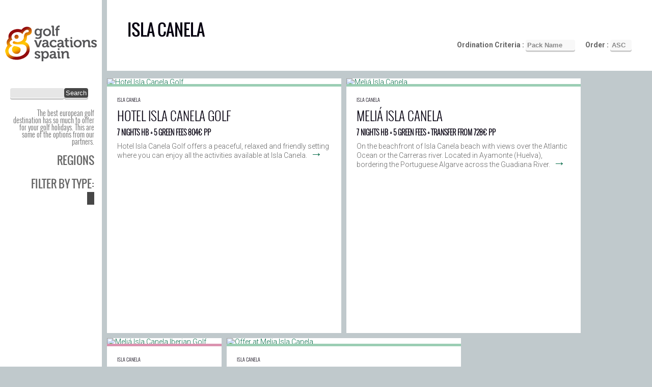

--- FILE ---
content_type: text/html; charset=UTF-8
request_url: https://golfvacationspain.com/region/isla-canela/
body_size: 9682
content:

    <!DOCTYPE html>
<!--[if IE 6]>
<html id="ie6" lang="en-US">
<![endif]-->
<!--[if IE 7]>
<html id="ie7" lang="en-US">
<![endif]-->
<!--[if IE 8]>
<html id="ie8" lang="en-US">
<![endif]-->
<!--[if !(IE 6) | !(IE 7) | !(IE 8)  ]><!-->
<html lang="en-US">
<!--<![endif]-->
<head>
<meta charset="UTF-8" />
<meta name="viewport" content="width=device-width" />

<link rel="profile" href="http://gmpg.org/xfn/11" />
<link rel="pingback" href="https://golfvacationspain.com/xmlrpc.php" />

<script type="text/javascript">var sidebarWidth = 225;</script><meta name='robots' content='index, follow, max-image-preview:large, max-snippet:-1, max-video-preview:-1' />

	<!-- This site is optimized with the Yoast SEO plugin v26.8 - https://yoast.com/product/yoast-seo-wordpress/ -->
	<title>Golf holidays in Isla Canela - Golf vacation spain</title>
	<meta name="description" content="Golf holidays, Golf breaks, green fees - Isla Canela - Spain" />
	<link rel="canonical" href="https://golfvacationspain.com/region/isla-canela/" />
	<script type="application/ld+json" class="yoast-schema-graph">{"@context":"https://schema.org","@graph":[{"@type":"CollectionPage","@id":"https://golfvacationspain.com/region/isla-canela/","url":"https://golfvacationspain.com/region/isla-canela/","name":"Golf holidays in Isla Canela - Golf vacation spain","isPartOf":{"@id":"https://golfvacationspain.com/#website"},"description":"Golf holidays, Golf breaks, green fees - Isla Canela - Spain","breadcrumb":{"@id":"https://golfvacationspain.com/region/isla-canela/#breadcrumb"},"inLanguage":"en-US"},{"@type":"BreadcrumbList","@id":"https://golfvacationspain.com/region/isla-canela/#breadcrumb","itemListElement":[{"@type":"ListItem","position":1,"name":"Home","item":"https://golfvacationspain.com/"},{"@type":"ListItem","position":2,"name":"Isla Canela"}]},{"@type":"WebSite","@id":"https://golfvacationspain.com/#website","url":"https://golfvacationspain.com/","name":"Golf vacation spain","description":"","potentialAction":[{"@type":"SearchAction","target":{"@type":"EntryPoint","urlTemplate":"https://golfvacationspain.com/?s={search_term_string}"},"query-input":{"@type":"PropertyValueSpecification","valueRequired":true,"valueName":"search_term_string"}}],"inLanguage":"en-US"}]}</script>
	<!-- / Yoast SEO plugin. -->


<link rel='dns-prefetch' href='//stats.wp.com' />
<link rel='dns-prefetch' href='//fonts.googleapis.com' />
<link rel='dns-prefetch' href='//v0.wordpress.com' />
<link rel="alternate" type="application/rss+xml" title="Golf vacation spain &raquo; Feed" href="https://golfvacationspain.com/feed/" />
<link rel="alternate" type="application/rss+xml" title="Golf vacation spain &raquo; Comments Feed" href="https://golfvacationspain.com/comments/feed/" />
<link rel="alternate" type="application/rss+xml" title="Golf vacation spain &raquo; Isla Canela Regions Feed" href="https://golfvacationspain.com/region/isla-canela/feed/" />
<style id='wp-img-auto-sizes-contain-inline-css' type='text/css'>
img:is([sizes=auto i],[sizes^="auto," i]){contain-intrinsic-size:3000px 1500px}
/*# sourceURL=wp-img-auto-sizes-contain-inline-css */
</style>
<link rel='stylesheet' id='gdsr_style_main-css' href='https://golfvacationspain.com/wp-content/plugins/gd-star-rating/css/gdsr.css.php?t=1390327461&#038;s=a10i10m20k20c05r05%23121620243046%23121620243240%23s1pchristmas%23s1pcrystal%23s1pdarkness%23s1poxygen%23s1goxygen_gif%23s1pplain%23s1ppumpkin%23s1psoft%23s1pstarrating%23s1pstarscape%23t1pclassical%23t1pstarrating%23t1gstarrating_gif%23lsgflower&#038;o=off&#038;ver=1.9.22' type='text/css' media='all' />
<link rel='stylesheet' id='gdsr_style_xtra-css' href='https://golfvacationspain.com/wp-content/gd-star-rating/css/rating.css?ver=1.9.22' type='text/css' media='all' />
<link rel='stylesheet' id='pukka-style-css' href='https://golfvacationspain.com/wp-content/themes/golfsitespack/style.css?ver=e4ad8f1bc852e12f83ad17ef7abd7576' type='text/css' media='all' />
<style id='pukka-style-inline-css' type='text/css'>

body { color: #666666 !important;}
#logo-text{color: #666666;}
#main-menu li a, #main-menu li a:visited {color: #666666;}
#main-menu li a:hover {color: #666666;}
#main-menu .sub-menu li a, #main-menu .sub-menu li a:visited {color: #666666;}
#main-menu .sub-menu li a:hover {color: #666666;}
h1, h2, h3, h4, h5, h6, h1 a, h2 a, h3 a, h4 a, h5 a, h6 a, h1 a:visited, h2 a:visited, h3 a:visited, h4 a:visited, h5 a:visited, h6 a:visited {color: #070211 !important;}
.brick-big .stripe{ background-color: #9bceb4; }
.brick-medium .stripe{ background-color: #db93b0; }
.brick-small .stripe{ background-color: #e8b480; }
.featured .stripe{ background-color: #9bceb4; }
button, input[type="button"], input[type="reset"], input[type="submit"]{ background-color: #474747; }
#lct-widget-theme {
	width: 100%;
	padding: 5px 0;
	color: #666666;
	font-weight: bold;
	text-transform: uppercase;
	background-color: #eeeeee;
	border: none;
	margin-bottom: 15px;
}

#lct-widget-region-container {
	margin: 15px 0;
}.brick-cat-title {width: calc(100% - 10px);}.brick{margin: 5px;}

					#brick-wrap{ margin-left: -5px}
@media all and (max-width: 700px) { #brick-wrap{margin-left:auto;}}
#sidebar-right {width: 225px}
#sidebar-right .widget {width: 185px;}
@media all and (max-width: 1155px) { #sidebar-right{width:100%;}

				#sidebar-right .widget {margin-left: 5px; margin-right: 5px;}}
/*# sourceURL=pukka-style-inline-css */
</style>
<link rel='stylesheet' id='google-roboto-font-css' href='//fonts.googleapis.com/css?family=Roboto%3A400%2C300%2C700&#038;subset=latin%2Clatin-ext%2Ccyrillic&#038;ver=e4ad8f1bc852e12f83ad17ef7abd7576' type='text/css' media='all' />
<link rel='stylesheet' id='icomoon-css' href='https://golfvacationspain.com/wp-content/themes/ubergrid/fonts/icomoon/style.css?ver=e4ad8f1bc852e12f83ad17ef7abd7576' type='text/css' media='all' />
<link rel='stylesheet' id='dm-style-css' href='https://golfvacationspain.com/wp-content/themes/ubergrid/css/dm.css?ver=e4ad8f1bc852e12f83ad17ef7abd7576' type='text/css' media='all' />
<link rel='stylesheet' id='prettyPhoto-style-css' href='https://golfvacationspain.com/wp-content/themes/ubergrid/css/prettyPhoto.css?ver=e4ad8f1bc852e12f83ad17ef7abd7576' type='text/css' media='all' />
<style id='wp-emoji-styles-inline-css' type='text/css'>

	img.wp-smiley, img.emoji {
		display: inline !important;
		border: none !important;
		box-shadow: none !important;
		height: 1em !important;
		width: 1em !important;
		margin: 0 0.07em !important;
		vertical-align: -0.1em !important;
		background: none !important;
		padding: 0 !important;
	}
/*# sourceURL=wp-emoji-styles-inline-css */
</style>
<link rel='stylesheet' id='local-sync-css' href='https://golfvacationspain.com/wp-content/plugins/local-sync/public/css/local-sync-public.css?ver=1.1.7' type='text/css' media='all' />
<link rel='stylesheet' id='fancybox-css' href='https://golfvacationspain.com/wp-content/plugins/easy-fancybox/fancybox/1.5.4/jquery.fancybox.min.css?ver=e4ad8f1bc852e12f83ad17ef7abd7576' type='text/css' media='screen' />
<style id='fancybox-inline-css' type='text/css'>
#fancybox-outer{background:#ffffff}#fancybox-content{background:#ffffff;border-color:#ffffff;color:#000000;}#fancybox-title,#fancybox-title-float-main{color:#fff}
/*# sourceURL=fancybox-inline-css */
</style>
<script type="text/javascript" src="https://golfvacationspain.com/wp-includes/js/jquery/jquery.min.js?ver=3.7.1" id="jquery-core-js"></script>
<script type="text/javascript" src="https://golfvacationspain.com/wp-includes/js/jquery/jquery-migrate.min.js?ver=3.4.1" id="jquery-migrate-js"></script>
<script type="text/javascript" src="https://golfvacationspain.com/wp-content/plugins/gd-star-rating/js/gdsr.js?ver=1.9.22" id="gdsr_script-js"></script>
<script type="text/javascript" src="https://golfvacationspain.com/wp-content/themes/ubergrid/js/jquery.prettyPhoto.js?ver=e4ad8f1bc852e12f83ad17ef7abd7576" id="jquery.prettyPhoto-js"></script>
<script type="text/javascript" src="https://golfvacationspain.com/wp-content/themes/ubergrid/js/jquery.flexslider-min.js?ver=e4ad8f1bc852e12f83ad17ef7abd7576" id="jquery.flexslider-js"></script>
<script type="text/javascript" id="pukka-script-js-extra">
/* <![CDATA[ */
var Pukka = {"ajaxurl":"https://golfvacationspain.com/wp-admin/admin-ajax.php","grid_layout":{"infinite_scroll":"on","infinite_page":2,"infinite_more":true,"current_page":"taxonomy","front_page_cats":"","inner_grid":{"use_inner_grid":"on","tax":"region","term_id":150,"slug":"isla-canela"}}};
//# sourceURL=pukka-script-js-extra
/* ]]> */
</script>
<script type="text/javascript" src="https://golfvacationspain.com/wp-content/themes/ubergrid/js/pukka.js?ver=e4ad8f1bc852e12f83ad17ef7abd7576" id="pukka-script-js"></script>
<script type="text/javascript" src="https://golfvacationspain.com/wp-content/themes/ubergrid/js/modernizr.custom.js?ver=e4ad8f1bc852e12f83ad17ef7abd7576" id="modernizr-js"></script>
<script type="text/javascript" src="https://golfvacationspain.com/wp-content/themes/ubergrid/pukka/js/jquery.featured.content.front.js?ver=e4ad8f1bc852e12f83ad17ef7abd7576" id="featured-content-script-js"></script>
<script type="text/javascript" src="https://golfvacationspain.com/wp-content/plugins/local-sync/public/js/local-sync-public.js?ver=1.1.7" id="local-sync-js"></script>
<link rel="https://api.w.org/" href="https://golfvacationspain.com/wp-json/" /><link rel="EditURI" type="application/rsd+xml" title="RSD" href="https://golfvacationspain.com/xmlrpc.php?rsd" />

<script type="text/javascript">
//<![CDATA[
var gdsr_cnst_nonce = "2eb3a3559b";
var gdsr_cnst_ajax = "https://golfvacationspain.com/wp-content/plugins/gd-star-rating/ajax.php";
var gdsr_cnst_button = 1;
var gdsr_cnst_cache = 0;
// ]]>
</script>
<!--[if IE]><style type="text/css">.ratemulti .starsbar .gdcurrent { -ms-filter:"progid:DXImageTransform.Microsoft.Alpha(Opacity=70)"; filter: alpha(opacity=70); }</style><![endif]-->
	<style>img#wpstats{display:none}</style>
		<script type='text/javascript'>
titleEffect = false; 
textEffect = false; 
jQuery(document).ready(function($){
				if(titleEffect){
					$('h1, h2, h3, h4, h5, h6').addClass('font-effect-' + titleEffectName);
					$('#wrapper').on('content-loaded', function(e){
						$('h1, h2, h3, h4, h5, h6').addClass('font-effect-' + titleEffectName);
					});
				}
				if(textEffect){
					$('body').addClass('font-effect-' + textEffectName);
				}
			});</script>
<!-- Jetpack Open Graph Tags -->
<meta property="og:type" content="website" />
<meta property="og:title" content="Golf holidays in Isla Canela - Golf vacation spain" />
<meta property="og:url" content="https://golfvacationspain.com/region/isla-canela/" />
<meta property="og:site_name" content="Golf vacation spain" />
<meta property="og:image" content="https://golfvacationspain.com/files/2016/05/cropped-golfvacationspain.png" />
<meta property="og:image:width" content="512" />
<meta property="og:image:height" content="512" />
<meta property="og:image:alt" content="" />
<meta property="og:locale" content="en_US" />

<!-- End Jetpack Open Graph Tags -->
<link rel="icon" href="https://golfvacationspain.com/files/2016/05/cropped-golfvacationspain-32x32.png" sizes="32x32" />
<link rel="icon" href="https://golfvacationspain.com/files/2016/05/cropped-golfvacationspain-192x192.png" sizes="192x192" />
<link rel="apple-touch-icon" href="https://golfvacationspain.com/files/2016/05/cropped-golfvacationspain-180x180.png" />
<meta name="msapplication-TileImage" content="https://golfvacationspain.com/files/2016/05/cropped-golfvacationspain-270x270.png" />
</head>

<body class="archive tax-region term-isla-canela term-150 wp-theme-ubergrid wp-child-theme-golfsitespack">


<div id="wrapper" class="clearfix">

<div id="sidebar-alsur" class="sidebar"></div><div id="menu-strip">
	<header>
	<label id="menu-open" for="check" onclick></label>
	<h1>
		<a href="https://golfvacationspain.com">
		
		Golf vacation spain		
				</a>
	</h1>
	</header>
</div>
<div id="sidebar-bg"></div>
<div id="left-sidebar-wrap">
	<input type="checkbox" id="check" name="check" />
	<div id="sidebar-top">
			<a href="https://golfvacationspain.com" id="logo">
                                                                    <a href="https://golfvacationspain.com"><img src="https://golfvacationspain.com/wp-content/themes/golfsitespack/images/logos/golfvacationspain.png" alt="Golf vacation spain" /></a>
                               			</a>
	</div> <!-- #sidebar-top -->
                	<div id="sidebar-wrap">
		<div id="sidebar">
			<div id="main-menu">
				                                                            <div id="menu-alsur-pack">
                                        <div id="search-2" class="widget widget_search"><form role="search" method="get" id="searchform" action="https://golfvacationspain.com/">
	<div>
		<input type="text" value="" name="s" id="s" />
		<input type="submit" id="searchsubmit" value="Search" />
	</div>
</form></div><div id="text-2" class="widget widget_text">			<div class="textwidget"><p>&nbsp;</p>
<p>&nbsp;</p>
<p>&nbsp;</p>
<p>The best european golf destination has so much to offer for your golf holidays. This are some of the options from our partners.</p>
</div>
		</div><div id="lc_taxonomy-4" class="widget widget_lc_taxonomy"><div id="lct-widget-region-container" class="list-custom-taxonomy-widget"><h3 class="widget-title">Regions</h3><ul id="lct-widget-region">	<li class="cat-item cat-item-154"><a href="https://golfvacationspain.com/region/vera/">Vera</a>
</li>
	<li class="cat-item cat-item-234"><a href="https://golfvacationspain.com/region/vejer-barbate/">Vejer-Barbate</a>
</li>
	<li class="cat-item cat-item-217"><a href="https://golfvacationspain.com/region/torroella-de-montgri/">Torroella de Montgri</a>
</li>
	<li class="cat-item cat-item-165"><a href="https://golfvacationspain.com/region/torrevieja/">Torrevieja</a>
</li>
	<li class="cat-item cat-item-147"><a href="https://golfvacationspain.com/region/torremolinos/">Torremolinos</a>
</li>
	<li class="cat-item cat-item-188"><a href="https://golfvacationspain.com/region/torre-pacheco/">Torre Pacheco</a>
</li>
	<li class="cat-item cat-item-164"><a href="https://golfvacationspain.com/region/torre-del-mar/">Torre del Mar</a>
</li>
	<li class="cat-item cat-item-196"><a href="https://golfvacationspain.com/region/terrassa/">Terrassa</a>
</li>
	<li class="cat-item cat-item-161"><a href="https://golfvacationspain.com/region/tenerife-2/">Tenerife</a>
</li>
	<li class="cat-item cat-item-199"><a href="https://golfvacationspain.com/region/sucina/">Sucina</a>
</li>
	<li class="cat-item cat-item-157"><a href="https://golfvacationspain.com/region/sotogrande-2/">Sotogrande</a>
</li>
	<li class="cat-item cat-item-167"><a href="https://golfvacationspain.com/region/son-servera/">Son Servera</a>
</li>
	<li class="cat-item cat-item-152"><a href="https://golfvacationspain.com/region/sevilla-2/">Sevilla</a>
</li>
	<li class="cat-item cat-item-200"><a href="https://golfvacationspain.com/region/segovia/">Segovia</a>
</li>
	<li class="cat-item cat-item-153"><a href="https://golfvacationspain.com/region/santander/">Santander</a>
</li>
	<li class="cat-item cat-item-243"><a href="https://golfvacationspain.com/region/santa-cruz-de-tenerife/">Santa Cruz de Tenerife</a>
</li>
	<li class="cat-item cat-item-203"><a href="https://golfvacationspain.com/region/sant-esteve-sesrovires/">Sant Esteve Sesrovires</a>
</li>
	<li class="cat-item cat-item-163"><a href="https://golfvacationspain.com/region/sancti-petri/">Sancti Petri</a>
</li>
	<li class="cat-item cat-item-233"><a href="https://golfvacationspain.com/region/san-pedro-del-pinatar/">San Pedro del Pinatar</a>
</li>
	<li class="cat-item cat-item-238"><a href="https://golfvacationspain.com/region/san-juan-de-los-terreros/">San Juan de los Terreros</a>
</li>
	<li class="cat-item cat-item-235"><a href="https://golfvacationspain.com/region/san-javier/">San Javier</a>
</li>
	<li class="cat-item cat-item-206"><a href="https://golfvacationspain.com/region/salou/">Salou</a>
</li>
	<li class="cat-item cat-item-230"><a href="https://golfvacationspain.com/region/salamanca/">Salamanca</a>
</li>
	<li class="cat-item cat-item-168"><a href="https://golfvacationspain.com/region/sa-riera/">Sa Riera</a>
</li>
	<li class="cat-item cat-item-241"><a href="https://golfvacationspain.com/region/roquetas-de-mar/">Roquetas de Mar</a>
</li>
	<li class="cat-item cat-item-151"><a href="https://golfvacationspain.com/region/puerto-banus/">Puerto Banús</a>
</li>
	<li class="cat-item cat-item-210"><a href="https://golfvacationspain.com/region/pontevedra/">Pontevedra</a>
</li>
	<li class="cat-item cat-item-145"><a href="https://golfvacationspain.com/region/playa-de-san-juan/">Playa de San Juan</a>
</li>
	<li class="cat-item cat-item-194"><a href="https://golfvacationspain.com/region/playa-de-palma/">Playa de Palma</a>
</li>
	<li class="cat-item cat-item-225"><a href="https://golfvacationspain.com/region/playa-de-las-americas/">Playa de Las Américas</a>
</li>
	<li class="cat-item cat-item-220"><a href="https://golfvacationspain.com/region/platja-daro/">Platja d&#039;Aro</a>
</li>
	<li class="cat-item cat-item-207"><a href="https://golfvacationspain.com/region/peralada/">Peralada</a>
</li>
	<li class="cat-item cat-item-227"><a href="https://golfvacationspain.com/region/orihuela/">Orihuela</a>
</li>
	<li class="cat-item cat-item-214"><a href="https://golfvacationspain.com/region/oliva/">Oliva</a>
</li>
	<li class="cat-item cat-item-221"><a href="https://golfvacationspain.com/region/mutxamel/">Mutxamel</a>
</li>
	<li class="cat-item cat-item-176"><a href="https://golfvacationspain.com/region/murcia-2/">Murcia</a>
</li>
	<li class="cat-item cat-item-178"><a href="https://golfvacationspain.com/region/motril/">Motril</a>
</li>
	<li class="cat-item cat-item-175"><a href="https://golfvacationspain.com/region/mojacar/">Mojácar</a>
</li>
	<li class="cat-item cat-item-226"><a href="https://golfvacationspain.com/region/mijas-costa/">Mijas Costa</a>
</li>
	<li class="cat-item cat-item-223"><a href="https://golfvacationspain.com/region/miguel-de-abona/">Miguel de Abona</a>
</li>
	<li class="cat-item cat-item-205"><a href="https://golfvacationspain.com/region/maspalomas/">Maspalomas</a>
</li>
	<li class="cat-item cat-item-144"><a href="https://golfvacationspain.com/region/marbella/">Marbella</a>
</li>
	<li class="cat-item cat-item-216"><a href="https://golfvacationspain.com/region/malaga/">Málaga</a>
</li>
	<li class="cat-item cat-item-242"><a href="https://golfvacationspain.com/region/mahon/">Mahon</a>
</li>
	<li class="cat-item cat-item-148"><a href="https://golfvacationspain.com/region/madrid-2/">Madrid</a>
</li>
	<li class="cat-item cat-item-187"><a href="https://golfvacationspain.com/region/los-alcazares/">Los Alcázares</a>
</li>
	<li class="cat-item cat-item-186"><a href="https://golfvacationspain.com/region/logrono/">Logroño</a>
</li>
	<li class="cat-item cat-item-231"><a href="https://golfvacationspain.com/region/lanzarote-2/">Lanzarote</a>
</li>
	<li class="cat-item cat-item-202"><a href="https://golfvacationspain.com/region/la-pineda/">La Pineda</a>
</li>
	<li class="cat-item cat-item-228"><a href="https://golfvacationspain.com/region/la-linea-de-la-concepcion/">La Línea de la Concepción</a>
</li>
	<li class="cat-item cat-item-213"><a href="https://golfvacationspain.com/region/la-gomera/">La Gomera</a>
</li>
	<li class="cat-item cat-item-239"><a href="https://golfvacationspain.com/region/jerez-de-la-frontera/">Jerez de la Frontera</a>
</li>
	<li class="cat-item cat-item-197"><a href="https://golfvacationspain.com/region/jerez-2/">Jerez</a>
</li>
	<li class="cat-item cat-item-189"><a href="https://golfvacationspain.com/region/islantilla/">Islantilla</a>
</li>
	<li class="cat-item cat-item-150 current-cat"><a aria-current="page" href="https://golfvacationspain.com/region/isla-canela/">Isla Canela</a>
</li>
	<li class="cat-item cat-item-171"><a href="https://golfvacationspain.com/region/higueron/">Higueron</a>
</li>
	<li class="cat-item cat-item-182"><a href="https://golfvacationspain.com/region/guia-de-isora/">Guía de Isora</a>
</li>
	<li class="cat-item cat-item-222"><a href="https://golfvacationspain.com/region/guardamar/">Guardamar</a>
</li>
	<li class="cat-item cat-item-195"><a href="https://golfvacationspain.com/region/gorraiz/">Gorraiz</a>
</li>
	<li class="cat-item cat-item-218"><a href="https://golfvacationspain.com/region/girona/">Girona</a>
</li>
	<li class="cat-item cat-item-185"><a href="https://golfvacationspain.com/region/gerona/">Gerona</a>
</li>
	<li class="cat-item cat-item-146"><a href="https://golfvacationspain.com/region/fuerteventura-2/">Fuerteventura</a>
</li>
	<li class="cat-item cat-item-215"><a href="https://golfvacationspain.com/region/fuente-alamo/">Fuente Álamo</a>
</li>
	<li class="cat-item cat-item-156"><a href="https://golfvacationspain.com/region/fuengirola/">Fuengirola</a>
</li>
	<li class="cat-item cat-item-169"><a href="https://golfvacationspain.com/region/estepona/">Estepona</a>
</li>
	<li class="cat-item cat-item-211"><a href="https://golfvacationspain.com/region/envia/">Envia</a>
</li>
	<li class="cat-item cat-item-198"><a href="https://golfvacationspain.com/region/el-saler/">El Saler</a>
</li>
	<li class="cat-item cat-item-193"><a href="https://golfvacationspain.com/region/el-rompido-huelva/">El Rompido (Huelva)</a>
</li>
	<li class="cat-item cat-item-208"><a href="https://golfvacationspain.com/region/el-gordo-caceres/">El Gordo (Cáceres)</a>
</li>
	<li class="cat-item cat-item-184"><a href="https://golfvacationspain.com/region/el-ejido/">El Ejido</a>
</li>
	<li class="cat-item cat-item-183"><a href="https://golfvacationspain.com/region/denia/">Denia</a>
</li>
	<li class="cat-item cat-item-191"><a href="https://golfvacationspain.com/region/cuevas-del-almanzora/">Cuevas del Almanzora</a>
</li>
	<li class="cat-item cat-item-162"><a href="https://golfvacationspain.com/region/costa-teguise/">Costa Teguise</a>
</li>
	<li class="cat-item cat-item-179"><a href="https://golfvacationspain.com/region/costa-ballena/">Costa Ballena</a>
</li>
	<li class="cat-item cat-item-219"><a href="https://golfvacationspain.com/region/costa-adeje/">Costa Adeje</a>
</li>
	<li class="cat-item cat-item-166"><a href="https://golfvacationspain.com/region/conil-de-la-frontera/">Conil de la Frontera</a>
</li>
	<li class="cat-item cat-item-192"><a href="https://golfvacationspain.com/region/chiclana/">Chiclana</a>
</li>
	<li class="cat-item cat-item-160"><a href="https://golfvacationspain.com/region/cartaya/">Cartaya</a>
</li>
	<li class="cat-item cat-item-237"><a href="https://golfvacationspain.com/region/cartagena/">Cartagena</a>
</li>
	<li class="cat-item cat-item-177"><a href="https://golfvacationspain.com/region/camp-de-mar/">Camp de Mar</a>
</li>
	<li class="cat-item cat-item-172"><a href="https://golfvacationspain.com/region/caldes-de-malavella/">Caldes de Malavella</a>
</li>
	<li class="cat-item cat-item-212"><a href="https://golfvacationspain.com/region/cala-millor-mallorca/">Cala Millor (Mallorca)</a>
</li>
	<li class="cat-item cat-item-143"><a href="https://golfvacationspain.com/region/cabo-de-gata/">Cabo de Gata</a>
</li>
	<li class="cat-item cat-item-229"><a href="https://golfvacationspain.com/region/buenavista/">Buenavista</a>
</li>
	<li class="cat-item cat-item-181"><a href="https://golfvacationspain.com/region/benidorm-alicante/">Benidorm (Alicante)</a>
</li>
	<li class="cat-item cat-item-173"><a href="https://golfvacationspain.com/region/benidorm/">Benidorm</a>
</li>
	<li class="cat-item cat-item-240"><a href="https://golfvacationspain.com/region/benalup-casas-viejas/">Benalup-Casas Viejas</a>
</li>
	<li class="cat-item cat-item-170"><a href="https://golfvacationspain.com/region/benalmadena-costa/">Benalmádena Costa</a>
</li>
	<li class="cat-item cat-item-224"><a href="https://golfvacationspain.com/region/benalmadena/">Benalmádena</a>
</li>
	<li class="cat-item cat-item-236"><a href="https://golfvacationspain.com/region/barraca-de-aguas-vivas/">Barraca de Aguas Vivas</a>
</li>
	<li class="cat-item cat-item-174"><a href="https://golfvacationspain.com/region/barcelona-2/">Barcelona</a>
</li>
	<li class="cat-item cat-item-142"><a href="https://golfvacationspain.com/region/ayamonte/">Ayamonte</a>
</li>
	<li class="cat-item cat-item-149"><a href="https://golfvacationspain.com/region/aucanada/">Aucanada</a>
</li>
	<li class="cat-item cat-item-190"><a href="https://golfvacationspain.com/region/arcos-de-la-frontera/">Arcos de la Frontera</a>
</li>
	<li class="cat-item cat-item-159"><a href="https://golfvacationspain.com/region/antigua-fuerteventura/">Antigua &#8211; Fuerteventura</a>
</li>
	<li class="cat-item cat-item-180"><a href="https://golfvacationspain.com/region/antequera/">Antequera</a>
</li>
	<li class="cat-item cat-item-201"><a href="https://golfvacationspain.com/region/alicante/">Alicante</a>
</li>
	<li class="cat-item cat-item-209"><a href="https://golfvacationspain.com/region/alhaurin-de-la-torre/">Alhaurín de la Torre</a>
</li>
	<li class="cat-item cat-item-155"><a href="https://golfvacationspain.com/region/alava/">Alava</a>
</li>
	<li class="cat-item cat-item-232"><a href="https://golfvacationspain.com/region/aguilas/">Águilas</a>
</li>
	<li class="cat-item cat-item-204"><a href="https://golfvacationspain.com/region/adeje/">Adeje</a>
</li>
</ul></div></div><div id="lc_taxonomy-5" class="widget widget_lc_taxonomy"><div id="lct-widget-theme-container" class="list-custom-taxonomy-widget"><h3 class="widget-title">Filter by type: </h3><form action="https://golfvacationspain.com" method="get"><input type="submit" value"go &raquo;" /></form></div></div>                                </div><!-- #menu-alsur-pack -->
                                                             
			</div>
                       
			<div id="secondary-menu">
						</div>
			<div id="social-menu" class="clearfix">
					
	
	
	
	
	
	
	
	
	
	
	
	
				</div> <!-- #social-menu -->
					</div> <!-- #sidebar -->
               
	</div> <!-- #sidebar-wrap -->
</div>
<script type="text/javascript">
    
     jQuery('#lct-widget-region-container .widget-title').click(function () {
         if (jQuery('#lct-widget-region li').is(':hidden')){             
            jQuery('#lct-widget-region li').show();
         }else{
            jQuery('#lct-widget-region li').hide();;
         }
     });
     jQuery('#lct-widget-theme-container .widget-title').click(function () {
         if (jQuery('#lct-widget-theme li').is(':hidden')){             
            jQuery('#lct-widget-theme li').show();
         }else{
            jQuery('#lct-widget-theme li').hide();;
         }
     });
     
   /*  jQuery('#menu-item-1532 a').click(function () {
         if (jQuery('#menu-item-1532 .sub-menu li').is(':hidden')){             
            jQuery('#menu-item-1532 .sub-menu li').show();
         }else{
            jQuery('#menu-item-1532 .sub-menu li').hide();;
         }
     });
     jQuery('#menu-item-1573 a').click(function () {
         if (jQuery('#menu-item-1573 .sub-menu li').is(':hidden')){             
            jQuery('#menu-item-1573 .sub-menu li').show();
         }else{
            jQuery('#menu-item-1573 .sub-menu li').hide();;
         }
     });*/
</script>
    <header class="archive-header content-wrap">
				<h1 class="archive-title">
					Isla Canela				</h1>
        
        <div class="filter">
            <form name="ordenar" action="https://golfvacationspain.com/region/isla-canela" method="get">
                <div class="form-orderby">
                <label>Ordination Criteria :  </label>
                <select name="orderby" onChange="javascript:envia();">
                    <option value="title"  >Pack Name</option>
                    <option value="hotelcategory"  >Hotel Category</option>
                </select>
            </div>
                 <div class="form-order">
                    <label>Order :  </label>
                    <select name="order" onChange="javascript:envia();">
                        <option value="ASC"  >ASC</option>
                        <option value="DESC"  >DESC</option>
                    </select>
                </div>
            </form>
        </div>
    </header>
    <div id="brick-wrap" class="clearfix">
            
	<div class="brick brick-big">	
				<div class="brick-media">
			<a href="https://golfvacationspain.com/hotel-isla-canela-golf/">
			             <img src="https://www.golfinspain.com/php/update_packs_photo.php?id=385&w=520" alt="Hotel Isla Canela Golf"/>
   			</a>
			<span class="stripe"></span>
		</div>
	
	<div class="brick-content">
            <div class="region">
                <h2><a href="https://golfvacationspain.com/region/isla-canela">Isla Canela</a></h2>
            </div>
		<h3><a href="https://golfvacationspain.com/hotel-isla-canela-golf/">Hotel Isla Canela Golf</a>
                                <h4>            <div id="descripcion">
                7 nights HB + 5 green fees 804€ pp<br>            </div>
        </h4>
		<p>Hotel Isla Canela Golf offers a peaceful, relaxed and friendly setting where you can enjoy all the activities available at Isla Canela.<a class="moretag" href="https://golfvacationspain.com/hotel-isla-canela-golf/" title="Read more" target="_self"> &rarr;</a></p>
	</div> <!-- .brick-content -->
	</div>  <!-- .brick -->
	<div class="brick brick-big">	
				<div class="brick-media">
			<a href="https://golfvacationspain.com/melia-isla-canela-3/">
			             <img src="https://www.golfinspain.com/php/update_packs_photo.php?id=209&w=520" alt="Meliá Isla Canela"/>
   			</a>
			<span class="stripe"></span>
		</div>
	
	<div class="brick-content">
            <div class="region">
                <h2><a href="https://golfvacationspain.com/region/isla-canela">Isla Canela</a></h2>
            </div>
		<h3><a href="https://golfvacationspain.com/melia-isla-canela-3/">Meliá Isla Canela</a>
                                <h4>            <div id="descripcion">
                7 nights HB + 5 green fees + transfer from 728€ pp<br>            </div>
        </h4>
		<p>On the beachfront of Isla Canela beach with views over the Atlantic Ocean or the Carreras river. Located in Ayamonte (Huelva), bordering the Portuguese Algarve across the Guadiana River.<a class="moretag" href="https://golfvacationspain.com/melia-isla-canela-3/" title="Read more" target="_self"> &rarr;</a></p>
	</div> <!-- .brick-content -->
	</div>  <!-- .brick -->
	<div class="brick brick-medium">	
				<div class="brick-media">
			<a href="https://golfvacationspain.com/melia-isla-canela-iberian-golf-3/">
			             <img src="https://www.golfinspain.com/php/update_packs_photo.php?id=343&w=520" alt="Meliá Isla Canela Iberian Golf"/>
   			</a>
			<span class="stripe"></span>
		</div>
	
	<div class="brick-content">
            <div class="region">
                <h2><a href="https://golfvacationspain.com/region/isla-canela">Isla Canela</a></h2>
            </div>
		<h3><a href="https://golfvacationspain.com/melia-isla-canela-iberian-golf-3/">Meliá Isla Canela Iberian Golf</a>
                                <h4>            <div id="descripcion">
                7 nights HB + 5 green fees + transfer from 800€ pp<br>            </div>
        </h4>
		<p>On the beachfront of Isla Canela beach with views over the Atlantic Ocean or the Carreras river. Located<a class="moretag" href="https://golfvacationspain.com/melia-isla-canela-iberian-golf-3/" title="Read more" target="_self"> &rarr;</a></p>
	</div> <!-- .brick-content -->
	</div>  <!-- .brick -->
	<div class="brick brick-big">	
				<div class="brick-media">
			<a href="https://golfvacationspain.com/offer-at-melia-isla-canela-3/">
			             <img src="https://www.golfinspain.com/php/update_packs_photo.php?id=586&w=520" alt="Offer at Melia Isla Canela"/>
   			</a>
			<span class="stripe"></span>
		</div>
	
	<div class="brick-content">
            <div class="region">
                <h2><a href="https://golfvacationspain.com/region/isla-canela">Isla Canela</a></h2>
            </div>
		<h3><a href="https://golfvacationspain.com/offer-at-melia-isla-canela-3/">Offer at Melia Isla Canela</a>
                                <h4>            <div id="descripcion">
                7 nights HB + 4 green fees  from 677€ pp<br>            </div>
        </h4>
		<p>On the beachfront of Isla Canela beach with views over the Atlantic Ocean or the Carreras river. Located in Ayamonte (Huelva), bordering the Portuguese Algarve across the Guadiana River.<a class="moretag" href="https://golfvacationspain.com/offer-at-melia-isla-canela-3/" title="Read more" target="_self"> &rarr;</a></p>
	</div> <!-- .brick-content -->
	</div>  <!-- .brick -->    </div>

    
</div><!-- #wrapper -->

<script type="speculationrules">
{"prefetch":[{"source":"document","where":{"and":[{"href_matches":"/*"},{"not":{"href_matches":["/wp-*.php","/wp-admin/*","/files/*","/wp-content/*","/wp-content/plugins/*","/wp-content/themes/golfsitespack/*","/wp-content/themes/ubergrid/*","/*\\?(.+)"]}},{"not":{"selector_matches":"a[rel~=\"nofollow\"]"}},{"not":{"selector_matches":".no-prefetch, .no-prefetch a"}}]},"eagerness":"conservative"}]}
</script>
<script type="text/javascript" src="https://golfvacationspain.com/wp-includes/js/imagesloaded.min.js?ver=5.0.0" id="imagesloaded-js"></script>
<script type="text/javascript" src="https://golfvacationspain.com/wp-includes/js/masonry.min.js?ver=4.2.2" id="masonry-js"></script>
<script type="text/javascript" src="https://golfvacationspain.com/wp-includes/js/jquery/jquery.masonry.min.js?ver=3.1.2b" id="jquery-masonry-js"></script>
<script type="text/javascript" src="https://golfvacationspain.com/wp-content/themes/ubergrid/pukka/js/retina.js?ver=e4ad8f1bc852e12f83ad17ef7abd7576" id="retina_js-js"></script>
<script type="text/javascript" src="https://golfvacationspain.com/wp-content/plugins/easy-fancybox/vendor/purify.min.js?ver=e4ad8f1bc852e12f83ad17ef7abd7576" id="fancybox-purify-js"></script>
<script type="text/javascript" id="jquery-fancybox-js-extra">
/* <![CDATA[ */
var efb_i18n = {"close":"Close","next":"Next","prev":"Previous","startSlideshow":"Start slideshow","toggleSize":"Toggle size"};
//# sourceURL=jquery-fancybox-js-extra
/* ]]> */
</script>
<script type="text/javascript" src="https://golfvacationspain.com/wp-content/plugins/easy-fancybox/fancybox/1.5.4/jquery.fancybox.min.js?ver=e4ad8f1bc852e12f83ad17ef7abd7576" id="jquery-fancybox-js"></script>
<script type="text/javascript" id="jquery-fancybox-js-after">
/* <![CDATA[ */
var fb_timeout, fb_opts={'autoScale':true,'showCloseButton':true,'width':560,'height':340,'margin':20,'pixelRatio':'false','padding':10,'centerOnScroll':false,'enableEscapeButton':true,'speedIn':300,'speedOut':300,'overlayShow':true,'hideOnOverlayClick':true,'overlayColor':'#000','overlayOpacity':0.6,'minViewportWidth':320,'minVpHeight':320,'disableCoreLightbox':'true','enableBlockControls':'true','fancybox_openBlockControls':'true' };
if(typeof easy_fancybox_handler==='undefined'){
var easy_fancybox_handler=function(){
jQuery([".nolightbox","a.wp-block-file__button","a.pin-it-button","a[href*='pinterest.com\/pin\/create']","a[href*='facebook.com\/share']","a[href*='twitter.com\/share']"].join(',')).addClass('nofancybox');
jQuery('a.fancybox-close').on('click',function(e){e.preventDefault();jQuery.fancybox.close()});
/* IMG */
						var unlinkedImageBlocks=jQuery(".wp-block-image > img:not(.nofancybox,figure.nofancybox>img)");
						unlinkedImageBlocks.wrap(function() {
							var href = jQuery( this ).attr( "src" );
							return "<a href='" + href + "'></a>";
						});
var fb_IMG_select=jQuery('a[href*=".jpg" i]:not(.nofancybox,li.nofancybox>a,figure.nofancybox>a),area[href*=".jpg" i]:not(.nofancybox),a[href*=".png" i]:not(.nofancybox,li.nofancybox>a,figure.nofancybox>a),area[href*=".png" i]:not(.nofancybox),a[href*=".webp" i]:not(.nofancybox,li.nofancybox>a,figure.nofancybox>a),area[href*=".webp" i]:not(.nofancybox),a[href*=".jpeg" i]:not(.nofancybox,li.nofancybox>a,figure.nofancybox>a),area[href*=".jpeg" i]:not(.nofancybox)');
fb_IMG_select.addClass('fancybox image');
var fb_IMG_sections=jQuery('.gallery,.wp-block-gallery,.tiled-gallery,.wp-block-jetpack-tiled-gallery,.ngg-galleryoverview,.ngg-imagebrowser,.nextgen_pro_blog_gallery,.nextgen_pro_film,.nextgen_pro_horizontal_filmstrip,.ngg-pro-masonry-wrapper,.ngg-pro-mosaic-container,.nextgen_pro_sidescroll,.nextgen_pro_slideshow,.nextgen_pro_thumbnail_grid,.tiled-gallery');
fb_IMG_sections.each(function(){jQuery(this).find(fb_IMG_select).attr('rel','gallery-'+fb_IMG_sections.index(this));});
jQuery('a.fancybox,area.fancybox,.fancybox>a').each(function(){jQuery(this).fancybox(jQuery.extend(true,{},fb_opts,{'transition':'elastic','transitionIn':'elastic','transitionOut':'elastic','opacity':false,'hideOnContentClick':false,'titleShow':true,'titlePosition':'over','titleFromAlt':true,'showNavArrows':true,'enableKeyboardNav':true,'cyclic':false,'mouseWheel':'true','changeSpeed':250,'changeFade':300}))});
};};
jQuery(easy_fancybox_handler);jQuery(document).on('post-load',easy_fancybox_handler);

//# sourceURL=jquery-fancybox-js-after
/* ]]> */
</script>
<script type="text/javascript" src="https://golfvacationspain.com/wp-content/plugins/easy-fancybox/vendor/jquery.easing.min.js?ver=1.4.1" id="jquery-easing-js"></script>
<script type="text/javascript" src="https://golfvacationspain.com/wp-content/plugins/easy-fancybox/vendor/jquery.mousewheel.min.js?ver=3.1.13" id="jquery-mousewheel-js"></script>
<script type="text/javascript" id="jetpack-stats-js-before">
/* <![CDATA[ */
_stq = window._stq || [];
_stq.push([ "view", {"v":"ext","blog":"63475101","post":"0","tz":"1","srv":"golfvacationspain.com","arch_tax_region":"isla-canela","arch_results":"4","j":"1:15.4"} ]);
_stq.push([ "clickTrackerInit", "63475101", "0" ]);
//# sourceURL=jetpack-stats-js-before
/* ]]> */
</script>
<script type="text/javascript" src="https://stats.wp.com/e-202606.js" id="jetpack-stats-js" defer="defer" data-wp-strategy="defer"></script>
<script id="wp-emoji-settings" type="application/json">
{"baseUrl":"https://s.w.org/images/core/emoji/17.0.2/72x72/","ext":".png","svgUrl":"https://s.w.org/images/core/emoji/17.0.2/svg/","svgExt":".svg","source":{"concatemoji":"https://golfvacationspain.com/wp-includes/js/wp-emoji-release.min.js?ver=e4ad8f1bc852e12f83ad17ef7abd7576"}}
</script>
<script type="module">
/* <![CDATA[ */
/*! This file is auto-generated */
const a=JSON.parse(document.getElementById("wp-emoji-settings").textContent),o=(window._wpemojiSettings=a,"wpEmojiSettingsSupports"),s=["flag","emoji"];function i(e){try{var t={supportTests:e,timestamp:(new Date).valueOf()};sessionStorage.setItem(o,JSON.stringify(t))}catch(e){}}function c(e,t,n){e.clearRect(0,0,e.canvas.width,e.canvas.height),e.fillText(t,0,0);t=new Uint32Array(e.getImageData(0,0,e.canvas.width,e.canvas.height).data);e.clearRect(0,0,e.canvas.width,e.canvas.height),e.fillText(n,0,0);const a=new Uint32Array(e.getImageData(0,0,e.canvas.width,e.canvas.height).data);return t.every((e,t)=>e===a[t])}function p(e,t){e.clearRect(0,0,e.canvas.width,e.canvas.height),e.fillText(t,0,0);var n=e.getImageData(16,16,1,1);for(let e=0;e<n.data.length;e++)if(0!==n.data[e])return!1;return!0}function u(e,t,n,a){switch(t){case"flag":return n(e,"\ud83c\udff3\ufe0f\u200d\u26a7\ufe0f","\ud83c\udff3\ufe0f\u200b\u26a7\ufe0f")?!1:!n(e,"\ud83c\udde8\ud83c\uddf6","\ud83c\udde8\u200b\ud83c\uddf6")&&!n(e,"\ud83c\udff4\udb40\udc67\udb40\udc62\udb40\udc65\udb40\udc6e\udb40\udc67\udb40\udc7f","\ud83c\udff4\u200b\udb40\udc67\u200b\udb40\udc62\u200b\udb40\udc65\u200b\udb40\udc6e\u200b\udb40\udc67\u200b\udb40\udc7f");case"emoji":return!a(e,"\ud83e\u1fac8")}return!1}function f(e,t,n,a){let r;const o=(r="undefined"!=typeof WorkerGlobalScope&&self instanceof WorkerGlobalScope?new OffscreenCanvas(300,150):document.createElement("canvas")).getContext("2d",{willReadFrequently:!0}),s=(o.textBaseline="top",o.font="600 32px Arial",{});return e.forEach(e=>{s[e]=t(o,e,n,a)}),s}function r(e){var t=document.createElement("script");t.src=e,t.defer=!0,document.head.appendChild(t)}a.supports={everything:!0,everythingExceptFlag:!0},new Promise(t=>{let n=function(){try{var e=JSON.parse(sessionStorage.getItem(o));if("object"==typeof e&&"number"==typeof e.timestamp&&(new Date).valueOf()<e.timestamp+604800&&"object"==typeof e.supportTests)return e.supportTests}catch(e){}return null}();if(!n){if("undefined"!=typeof Worker&&"undefined"!=typeof OffscreenCanvas&&"undefined"!=typeof URL&&URL.createObjectURL&&"undefined"!=typeof Blob)try{var e="postMessage("+f.toString()+"("+[JSON.stringify(s),u.toString(),c.toString(),p.toString()].join(",")+"));",a=new Blob([e],{type:"text/javascript"});const r=new Worker(URL.createObjectURL(a),{name:"wpTestEmojiSupports"});return void(r.onmessage=e=>{i(n=e.data),r.terminate(),t(n)})}catch(e){}i(n=f(s,u,c,p))}t(n)}).then(e=>{for(const n in e)a.supports[n]=e[n],a.supports.everything=a.supports.everything&&a.supports[n],"flag"!==n&&(a.supports.everythingExceptFlag=a.supports.everythingExceptFlag&&a.supports[n]);var t;a.supports.everythingExceptFlag=a.supports.everythingExceptFlag&&!a.supports.flag,a.supports.everything||((t=a.source||{}).concatemoji?r(t.concatemoji):t.wpemoji&&t.twemoji&&(r(t.twemoji),r(t.wpemoji)))});
//# sourceURL=https://golfvacationspain.com/wp-includes/js/wp-emoji-loader.min.js
/* ]]> */
</script>

<script type="text/javascript">
    function envia()
    {
        document.ordenar.submit() ;
    }
</script>

</body>
</html>


--- FILE ---
content_type: text/css
request_url: https://golfvacationspain.com/wp-content/themes/golfsitespack/style.css?ver=e4ad8f1bc852e12f83ad17ef7abd7576
body_size: 1275
content:
/*
 Theme Name:     Golfsitespack
 Theme URI:      http://local.ubergrid.es/
 Description:    ubergrid Child Theme
 Author:         Alsur
 Author URI:     http://local.ubergrid.es/
 Template:       ubergrid
 Version:        1.0.0   
*/

/* =Imports styles from the parent theme
-------------------------------------------------------------- */
@import url('../ubergrid/style.css');


/* =Theme customization starts here
-------------------------------------------------------------- */

#precios table{
    width: 100%;
}
#precios table th,
#precios table td{
    text-align: center;    
}
.information{
    float: right;
}
#descripcion{
    font-size: 14px;
    line-height: 120%;
    margin-bottom: 10px;
    text-transform: uppercase;
    word-wrap: break-word;
    font-weight: 700;
    font-family: 'oswaldlight';
}
#campos_list, #hotel{
    width: 100%;
    margin-bottom: 20px !important;
}

/* Estilos para que no se vea cortado el texto en la home */
.brick-content {
    overflow: visible;
}
/* Estilos para el Menu */

#menu-alsur-pack li{
    font-size: 14px;
    line-height: 120%;
    margin-bottom: 0;
    margin-top: 3px;
    text-transform: none;
    text-decoration: none;
    font: inherit;
    line-height: 120%;
}
#menu-alsur-pack h3{
   color: #666666 !important;
   text-transform: uppercase;
   font-size: 21px;
   line-height: 150%;
}
#menu-item-1589 {
    font-weight: bold;
}
#lct-widget-region{
    font-weight: bold;
}
ul.children li a{
    font-weight: normal;
}
#lct-widget-region-container .widget-title{
    cursor: pointer;
}
#lct-widget-theme-container .widget-title{
    cursor: pointer;
}
#lct-widget-region li{
   display: none;
}
#lct-widget-theme li{
   display: none;
}
ul.sub-menu li{
    display: none;
}
/* Estilos para el filtro de ordenacion */
.filter{
    float:right; 
    font-weight: bold;
}
.form-orderby{
    float:left;
}
.form-order{
    float:left;
    padding-left: 20px;
}

.filter form select {
    font-weight: bold;
    padding:3px;
    margin: 0;
    -webkit-border-radius:4px;
    -moz-border-radius:4px;
    border-radius:4px;
    -webkit-box-shadow: 0 3px 0 #ccc, 0 -1px #fff inset;
    -moz-box-shadow: 0 3px 0 #ccc, 0 -1px #fff inset;
    box-shadow: 0 3px 0 #ccc, 0 -1px #fff inset;
    background: #f8f8f8;
    color:#888;
    border:none;
    outline:none;
    display: inline-block;
    -webkit-appearance:none;
    -moz-appearance:none !important;
    text-indent: 0.01px;
    text-overflow: '';
    appearance:none;
    cursor:pointer;
}
#searchform{
    padding-top: 20px;
}
input#s{
    float: left;
    width: 100px !important;
    -webkit-border-radius:4px;
    -moz-border-radius:4px;
    border-radius:4px;
    -webkit-box-shadow: 0 3px 0 #ccc, 0 -1px #fff inset;
    -moz-box-shadow: 0 3px 0 #ccc, 0 -1px #fff inset;
    box-shadow: 0 3px 0 #ccc, 0 -1px #fff inset;
    color:#888;
    
}
input#searchsubmit{
    float: left;
    -webkit-border-radius:4px;
    -moz-border-radius:4px;
    border-radius:4px;
    -webkit-box-shadow: 0 3px 0 #ccc, 0 -1px #fff inset;
    -moz-box-shadow: 0 3px 0 #ccc, 0 -1px #fff inset;
    box-shadow: 0 3px 0 #ccc, 0 -1px #fff inset;
}

#logo{
    padding-top: 50px;
    
}
.region h2 {
    font-size: 10px;
    line-height: 120%;
    margin-bottom: 10px;
    text-transform: uppercase;
    word-wrap: break-word;
}
.region h2, .region h2 a {
    color: #070211;
    font-family: 'oswaldlight';
}
.estrellas{
   font-size: 18px; 
   color: #FBE06B;
}
.brick-small{
    height: 300px !important;
}
/* Estilos boton */

.botonInfo{
    background:-webkit-gradient( linear, left top, left bottom, color-stop(0.05, #474747), color-stop(1, #474747) );
    background:-moz-linear-gradient( center top, #474747 5%, #474747 100% );
    filter:progid:DXImageTransform.Microsoft.gradient(startColorstr='#474747', endColorstr='#474747');
    background-color:#474747;
    -webkit-border-top-left-radius:0px;
    -moz-border-radius-topleft:0px;
    border-top-left-radius:0px;
    -webkit-border-top-right-radius:0px;
    -moz-border-radius-topright:0px;
    border-top-right-radius:0px;
    -webkit-border-bottom-right-radius:0px;
    -moz-border-radius-bottomright:0px;
    border-bottom-right-radius:0px;
    -webkit-border-bottom-left-radius:0px;
    -moz-border-radius-bottomleft:0px;
    border-bottom-left-radius:0px;
    text-indent:0;
    border:1px solid #474747;
    display:inline-block;
    color:#ffffff !important;
    font-family:Arial;
    font-size:15px;
    font-weight:normal;
    font-style:normal;
    height: 20px;
    text-decoration:none;
    text-align:center;
    padding: 5px 7px;
    }
.botonInfo:hover {
	background:-webkit-gradient( linear, left top, left bottom, color-stop(0.05, #474747), color-stop(1, #474747) );
	background:-moz-linear-gradient( center top, #474747 5%, #474747 100% );
	filter:progid:DXImageTransform.Microsoft.gradient(startColorstr='#474747', endColorstr='#474747');
	background-color:#474747;
}
.botonInfo:active {
	position:relative;
	top:1px;
}














--- FILE ---
content_type: text/css
request_url: https://golfvacationspain.com/wp-content/themes/ubergrid/css/dm.css?ver=e4ad8f1bc852e12f83ad17ef7abd7576
body_size: 1132
content:
root {
    display: block;
}

/*
*	Map Box
*******************************************/

.content-wrap .map-box img {
    max-width: none;
}

.dm-wrap {
    /*margin: 40px -40px 0px;*/
    overflow: hidden;
}

.dm-wrap h3 {
	margin: 0px;
}

.dm-wrap > div {
    float: left;
    margin-bottom: 20px;
}

.colored .text-box-wrap {
    padding: 10px 10px 0;
}

.text-box-title,
.map-box-title {
    padding: 0 0 20px;
}

.map-box-content {
	margin-right: 5px;
}

.text-box-content {
    padding: 0 20px 20px 0;
}

.dm-divider-box {
    margin: 20px 0;
    height: 1px;
    background-color: #ccc;
}
/*
* Accordion
******************************/
.dm-wrap .accordion {
    margin-bottom: 40px;
}

.acc-box-wrap {
    /*padding: 20px 20px 0px;*/
	text-align: left;
	/*border: 1px solid #dbdbdb;
	border-top: none;*/
    border-bottom: 1px solid #ccc;
}

.acc-box-wrap:first-child {
	/*border-top: 1px solid #dbdbdb;*/
}

.acc-box-title {
    cursor: pointer;
    padding-top: 10px;
    padding-bottom: 10px;
    padding-right: 20px;
    position: relative;
}

.acc-title-arr {
	background: url("../images/bt_acc_open.png") no-repeat scroll center center transparent;
    float: right;
    position: absolute;
    right: 0;
    top: 25px;
	text-indent: -9999px;
	width: 20px;
	height: 20px;
	transition: 0.5s;
	-webkit-transition: 0.5s;
}

.acc-title-arr.open {
	-webkit-transform: rotate(180deg);
    -moz-transform: rotate(180deg);
    -ms-transform: rotate(180deg);
    -o-transform: rotate(180deg);
    transform: rotate(180deg);
}

.acc-box-content {
    display: none;
    margin: 0 -40px;
    overflow: hidden;
    padding: 10px 40px 40px;
}

.acc-icon-tf-true {
	background: url("images/icon_true.png") no-repeat scroll 0 0 transparent;
    bottom: 0;
    float: left;
    height: 40px;
    left: -14px;
    position: relative;
    top: 8px;
    width: 40px;
}

.acc-icon-tf-false {
	background: url("images/icon_false.png") no-repeat scroll 0 0 transparent;
    bottom: 0;
    float: left;
    height: 40px;
    left: -14px;
    position: relative;
    top: 8px;
    width: 40px;
}

.acc-qtext-wrap {
    border-top: 1px solid #DEDEDE;
    margin: 0 -40px;
    overflow: visible;
    padding: 0 40px;
    position: relative;
	text-align: left;
}

.acc-qtext-tf {
	color: #483C3C;
	padding: 10px 0 15px 40px;
}

.acc-atext-tf {
	color: #483c3c;
	padding: 10px 0 35px 40px;
}

.dm-contact-form {
    padding-right: 5px;
}

.dm-contact-form > label {
    float: left;
    margin: 20px 0 5px;
    width: 100%;
}

.dm-contact-form input[type="text"] {
    float: left;
    font-family: inherit;
    margin-left: 0;
    margin-right: 0;
    width: 100%;
}

.dm-contact-form input[type="submit"] {
    margin-top: 10px;
	padding: 5px 25px;
}

.dm-contact-form textarea {
    min-height: 160px;
	width: calc(100% - 10px);
}

/*
*   Tabs
*****************************/
.dm-tabs {

}

.tabs-title {
    float: left;
    width: 100%;
	width: calc(100% - 10px);
    margin-bottom: 0px !important;
}

.tabs-title > li {
    -moz-box-sizing: border-box;
    -webkit-box-sizing: border-box;
    box-sizing: border-box;
    /*border-radius: 10px 10px 0 0;*/
    cursor: pointer;
    float: left;
    height: 42px;
    list-style: none outside none;
    margin-bottom: 0 !important;
    opacity: 0.6;
    overflow: hidden;

    border-top: 1px solid #ccc;
    border-right: 1px solid #ccc;
    border-bottom: 1px solid #ccc;
	-ms-filter: "progid:DXImageTransform.Microsoft.Alpha(Opacity=60)";
	filter: alpha(opacity=60);
	opacity: 0.6;
}

.tabs-title li.current{
    border-bottom: none;
	-ms-filter: "progid:DXImageTransform.Microsoft.Alpha(Opacity=100)";
	filter: alpha(opacity=100);
	opacity: 1;
}

.tabs-title > li:hover {
    opacity: 1;
}

.tabs-title > li:first-child.current {
    border-left: none;
}

.tabs-title > li:last-child.current {
    border-right: none;
}

.tabs-title > li:first-child {
    border-left: 1px solid #ccc;
}

.tabs-title li span,
.tabs-title li h4 {
    display: block;
    padding: 10px;
    font-size: 18px;
}

.tabs-body {
    float: left;
    width: 100%;
	width: calc(100% - 10px);
}

.tabs-body > li {
    list-style: none outside none;
    overflow: hidden;
    padding: 20px 10px;
    display: none;
	margin: 0px !important;
}

.tabs-body > li.current {
	display: block;
}

/*
*	Image box
**************************************/
.image-box-content {
    padding: 0 10px 0 0;
}


--- FILE ---
content_type: application/javascript
request_url: https://golfvacationspain.com/wp-content/themes/ubergrid/pukka/js/jquery.featured.content.front.js?ver=e4ad8f1bc852e12f83ad17ef7abd7576
body_size: 1325
content:
"use strict";
var gl;
jQuery(document).ready(function($) {
    
		if( $("#brick-wrap").length == 0 ){
			return;
		}

		var $container = $("#brick-wrap");
		var loading = false;
		// Masonry
		$container.imagesLoaded( function() {
			// This is masonry fix for webkit browsers, so boxes wouldn't reflow
			// again after page loads. We just disable transition duration, and enable
			// it again after 1s.
			$('#brick-wrap .brick, #brick-wrap').css('transition-duration', '0s');
			$container.masonry({
				// options
				columnWidth: 5,
				itemSelector: '.brick',
				isAnimated: !Modernizr.csstransitions,
				animationOptions: {
					duration: 750,
					easing: 'linear',
					queue: false
				}
			});
			setTimeout(function(e){
				$('#brick-wrap .brick, #brick-wrap').css('transition-duration', '');
			}, 1000);
		});
                
		if( (Pukka.grid_layout.infinite_scroll == "on" && Pukka.grid_layout.current_page == "home") 
			|| (Pukka.grid_layout.inner_grid.use_inner_grid == 'on' && Pukka.grid_layout.current_page != "home") )
		{
			$(window).bind('mousewheel wheel', function(e){
				$(window).scroll();
			});
			//IE compatibility
			var mousewheelevt=(/Firefox/i.test(navigator.userAgent))? "DOMMouseScroll" : "mousewheel" //FF doesn't recognize mousewheel as of FF3.x
			if(document.attachEvent){ //if IE (and Opera depending on user setting)
				document.attachEvent("on"+mousewheelevt, function(){ $(window).scroll(); });
			}

			/*
			* had to change this because scroll was not firing if scrollbar was not visible
			*/
			$(window).scroll(function(){
							if  ($(window).scrollTop() >= $(document).height() - $(window).height() - 20){
								 if ( !Pukka.grid_layout.infinite_more || loading){
											return false;
								 }else{
										loading = true;
										loadPosts(Pukka.grid_layout.infinite_page);
								 }
								 Pukka.grid_layout.infinite_page++;
							}
			});
		}
		

		function loadPosts(pageNumber){
                   
						showLoader();
						$.ajax({
								url: Pukka.ajaxurl,
								type:'GET',
								dataType: "json",
								data: "action=pukka_infinite_scroll&page_no="+ pageNumber +"&grid_params="+ $.param(Pukka.grid_layout),
								success: function(response){
										Pukka.grid_layout.infinite_more = response.load_more;
										
										//masonry
										var div = document.createElement('div');
										$(div).html(response.content);
										var bricks = $(div).find('.brick');
										$container.append( bricks ).masonry( 'appended', bricks );

										// attach prettyphoto to new content
										jQuery("a[data-gal^='prettyPhoto']").prettyPhoto({
											// Parameters for PrettyPhoto styling
											show_title: false,
											overlay_gallery: false,
											social_tools: false
										});
										hideLoader();
										loading = false;

										// init flowplayer
										if( $(".flowplayer").length > 0 ){
											$(".flowplayer").flowplayer({});

										}

										// layout Masonry again after all images have loaded
										$container.imagesLoaded( function() {
										  $container.masonry();
										});
										
										$('#wrapper').trigger('content-loaded');
								},
								complete: hideLoader
						});
				
				return false;
			}
	
	function showLoader(){
		var loader = '<div class="brick-loader-wrap"><div class="brick-loader"></div></div>';
		$('#brick-wrap').append(loader);
	}
	
	function hideLoader(){
		$('.brick-loader-wrap').fadeOut(300, function(e){
			$('.brick-loader-wrap').remove();
		});
	}
});